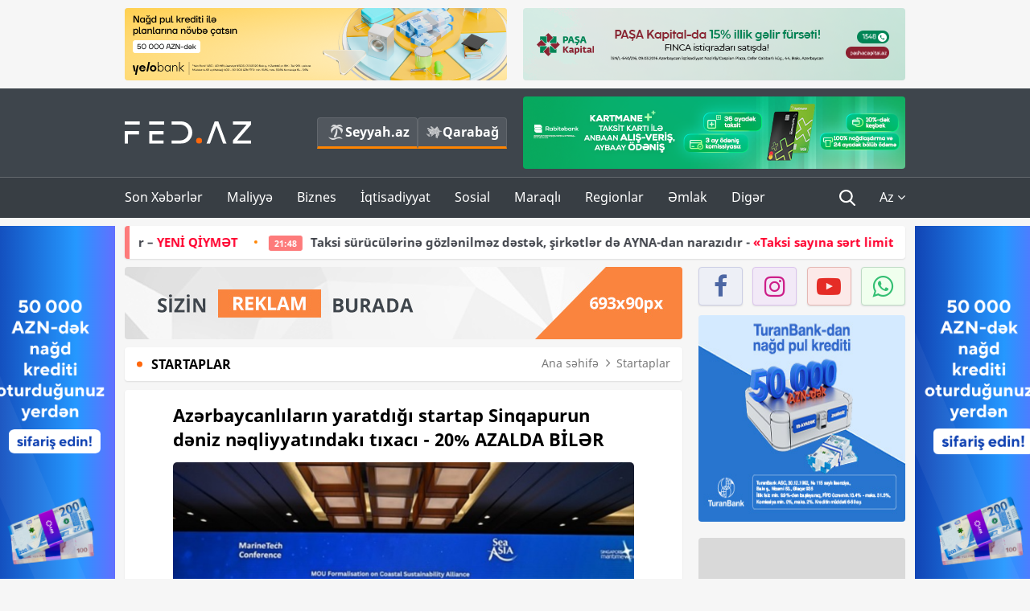

--- FILE ---
content_type: text/html; charset=UTF-8
request_url: https://fed.az/az/startaplar/azerbaycanlilarin-yaratdigi-startap-sinqapurun-deniz-neqliyyatindaki-tixaci-20-azalda-biler-162839
body_size: 16945
content:
<!DOCTYPE html>
<html lang="az-AZ">
<head>
    <base href="https://fed.az/" />
<meta charset="UTF-8">
<meta http-equiv="X-UA-Compatible" content="IE=edge">
<meta name="viewport" content="width=device-width, initial-scale=1">

<title>Azərbaycanlıların yaratdığı startap Sinqapurun dəniz nəqliyyatındakı tıxacı - 20% AZALDA BİLƏR - FED.az</title>
<link rel="shortcut icon" type="image/x-icon" href="https://fed.az/favicon/favicon-16x16.png">
<meta name="yandex-verification" content="c70cde575f689557" />
<meta name="msvalidate.01" content="837341677533DDB1320026F593948501" />
<meta name="author" content="FED.az">
<meta name="description" content="Fed.az (Finance, Economics, Development)"/>
<meta name="abstract" content="Azərbaycanlıların yaratdığı startap Sinqapurun dəniz nəqliyyatındakı tıxacı - 20% AZALDA BİLƏR - FED.az" />
<meta name="content-language" content="az" />
<meta name="content-language" content="az-AZ" />
<meta name="copyright" content="© 2026 FED.az - Bütün hüquqlar qorunur" />
<meta name="distribution" content="local" />
<meta name="robots" content="index, follow" />
<meta name="contact" content="info@fed.az" />
<meta name="keywords" content="Əli Qara, Azərbaycanlı,  startap, Sinqapur, dəniz nəqliyyatı, tıxac, MagicPort"/>
<link rel="canonical" href="https://fed.az/az/startaplar/azerbaycanlilarin-yaratdigi-startap-sinqapurun-deniz-neqliyyatindaki-tixaci-20-azalda-biler-162839"/>
<meta property="fb:app_id" content="284574709710935" />
<meta property="og:locale" content="az_AZ" />
<meta property="og:type" content="article" />
<meta property="og:title" content="Azərbaycanlıların yaratdığı startap Sinqapurun dəniz nəqliyyatındakı tıxacı - 20% AZALDA BİLƏR - FED.az"/>
<meta property="og:description" content="Fed.az (Finance, Economics, Development)"/>
<meta property="og:url" content="https://fed.az/az/startaplar/azerbaycanlilarin-yaratdigi-startap-sinqapurun-deniz-neqliyyatindaki-tixaci-20-azalda-biler-162839"/>
<meta property="og:site_name" content="FED.az"/>
<meta property="article:tag" content="əli qara" />
<meta property="article:tag" content=" azərbaycanlı" />
<meta property="article:tag" content="  startap" />
<meta property="article:tag" content=" sinqapur" />
<meta property="article:tag" content=" dəniz nəqliyyatı" />
<meta property="article:tag" content=" tıxac" />
<meta property="article:tag" content=" magicport" />
<meta property="article:section" content="Startaplar" />
<meta property="article:published_time" content="2023-05-03T16:27:31+04:00" />
<meta property="article:modified_time" content="2023-05-03T16:30:14+04:00" />
<meta property="og:image" content="http://fed.az/upload/news/495158.jpg"/>
<meta property="og:image:secure_url" content="http://fed.az/upload/news/495158.jpg"/>
<meta property="og:image:alt" content="Azərbaycanlıların yaratdığı startap Sinqapurun dəniz nəqliyyatındakı tıxacı - 20% AZALDA BİLƏR - FED.az" />
<meta property="og:image:width" content="690"/>
<meta property="og:image:height" content="462"/>
<meta name="twitter:title" content="Azərbaycanlıların yaratdığı startap Sinqapurun dəniz nəqliyyatındakı tıxacı - 20% AZALDA BİLƏR - FED.az"/>
<meta name="twitter:description" content="Fed.az (Finance, Economics, Development)"/>
<meta name="twitter:card" content="summary_large_image" />
<meta name="twitter:image" content="http://fed.az/upload/news/495158.jpg"/>

<link rel="dns-prefetch" href="https://cdnjs.cloudflare.com/"><link rel="dns-prefetch" href="https://ajax.googleapis.com/">
<link rel="apple-touch-icon" sizes="180x180" href="https://fed.az/favicon/apple-touch-icon.png">
<link rel="icon" type="image/png" sizes="32x32" href="https://fed.az/favicon/favicon-32x32.png">
<link rel="icon" type="image/png" sizes="16x16" href="https://fed.az/favicon/favicon-16x16.png">
<link rel="manifest" href="https://fed.az/favicon/site.webmanifest">
<link rel="mask-icon" href="https://fed.az/favicon/safari-pinned-tab.svg" color="#5bbad5">

<meta name="apple-mobile-web-app-title" content="FED.az">
<meta name="application-name" content="Fed.az - iqtisadi, biznes və maliyyə xəbərləri - FED.az">
<meta name="msapplication-TileColor" content="#d50000">
<meta name="theme-color" content="#ffffff">

<meta name="csrf-param" content="_csrf-fedaz">
<meta name="csrf-token" content="HYwXLPEYl64K66SkRo2TzkNTg-Gr9rKVvuW0th-FSYkuvH5ltknm_XCY0sskytm6MmK6gMOBhtfNlYbwU8J-8Q==">

<link href="/css/bootstrap.min.css" rel="stylesheet">
<link href="https://cdnjs.cloudflare.com/ajax/libs/font-awesome/4.7.0/css/font-awesome.min.css" rel="stylesheet">
<link href="/css/fonts.css" rel="stylesheet">
<link href="/css/style.css?v=345345" rel="stylesheet">
<link href="/css/add.css?v=5607768" rel="stylesheet">
<link href="/custom/css/add-custom.css?v=5467" rel="stylesheet">
<link href="/css/main.css?v=90" rel="stylesheet"></head>
<body>
<div class="top-block container">
    <div class="row">
        <div class="col-sm-6 web">
            <div class="hire-block h90"><a href="https://bit.ly/2V7zxGY" target="_blank" rel="nofollow"><img src="upload/banners/2526974.png" alt="Banner" /></a></div>        </div>
        <div class="col-sm-6 web">
            <div class="hire-block h90"><a href="https://onboarding.pashacapital.az/?utm_source=xeber-saytlari-banner&utm_medium=finca&utm_campaign=istiqraz" target="_blank" rel="nofollow"><img src="upload/banners/3656546.png" alt="Banner" /></a></div>        </div>
    </div>
</div>
<!--
<div class="top-block mobile">
    <div class="hire-block top-hire">
        <a href="#">
            REKLAM
        </a>
    </div>
</div>
--><header>
    <nav class="navbar nav-top navbar-default">
        <div class="container">
            <div class="row d-flex">
                <div class="col-sm-6">
                    <a href="/az" class="navbar-brand">
                        <img src="img/logo.svg" class="img-responsive loqo-veb-version" alt="Fed.az">
                    </a>
                    <div class="add_Block">
                        <a href="http://seyyah.az" target="_blank" class="web">
                            <button type="button" class="btn btn-external">
                                <i class="btn-palm"></i> Seyyah.az
                            </button>
                        </a>
                        <a href="https://fed.az/az/qarabag" target="_blank" class="web">
                            <button type="button" class="btn btn-external">
                                <i class="map"></i> Qarabağ                            </button>
                        </a>
                    </div>
                    <div class="mobile right-menu">
                        <a href="/az" class="navbar-brand logo__mobile">
                            <img src="img/logo.svg" class="img-responsive" alt="Fed.az" />
                        </a>
                        <button type="button" class="search transparent" data-toggle="modal"
                                data-target=".search-modal"></button>
                        <button type="button" class="toggled transparent"></button>
                    </div>
                </div>
                <div class="col-sm-6 web">
    <div class="hire-block h90"><a href="https://www.rabitabank.com/ferdi/kart-sifarisi-kartlar" target="_blank" rel="nofollow"><img src="upload/banners/1857654.png" alt="Banner" /></a></div></div>            </div>
        </div>
    </nav>
    <nav class="navbar nav-bottom navbar-default">
        <div class="container">
            <div class="mobile-menu">
                <ul class="nav navbar-nav"><li class="mobile menu-top">
                            <button type="button" class="transparent close-menu"></button>
                        </li><li class=" "><a href="/az/son-xeberler"  >Son Xəbərlər</a></li><li class="dropdown "><a href="/az/maliyye"  >Maliyyə</a><a href="/az/maliyye" class="dropdown-toggle web" data-toggle="dropdown" role="button" aria-haspopup="true" aria-expanded="false"></a><a class="dropdown-toggle mobile-rek" data-toggle="dropdown"><span class="fa fa-caret-right"></span></a><ul class="dropdown-menu"><li class=" "><a href="/az/fintex"  >FinTex</a></li><li class=" "><a href="/az/bank"  >Bank</a></li><li class=" "><a href="/az/qeyri-bank"  >Qeyri-Bank</a></li><li class=" "><a href="/az/sigorta"  >Sığorta</a></li><li class=" "><a href="/az/birja"  >Birja</a></li><li class=" "><a href="/az/renkinqler"  >Renkinqlər</a></li><li class=" "><a href="/az/telimler"  >Təlimlər</a></li></ul></li><li class="dropdown "><a href="/az/biznes"  >Biznes</a><a href="/az/biznes" class="dropdown-toggle web" data-toggle="dropdown" role="button" aria-haspopup="true" aria-expanded="false"></a><a class="dropdown-toggle mobile-rek" data-toggle="dropdown"><span class="fa fa-caret-right"></span></a><ul class="dropdown-menu"><li class=" "><a href="/az/investisiya"  >İnvestisiya</a></li><li class=" "><a href="/az/insaat-ve-emlak"  >İnşaat və əmlak</a></li><li class=" "><a href="/az/turizm"  >Turizm</a></li><li class=" "><a href="/az/avto"  >Avto</a></li><li class=" "><a href="/az/tenderler"  >Tenderlər</a></li><li class=" "><a href="/az/biznes-teklifler"  >Biznes təkliflər</a></li><li class=" "><a href="/az/vergiler"  >Vergilər</a></li><li class=" "><a href="/az/gomruk"  >Gömrük</a></li></ul></li><li class="dropdown "><a href="/az/iqtisadiyyat"  >İqtisadiyyat</a><a href="/az/iqtisadiyyat" class="dropdown-toggle web" data-toggle="dropdown" role="button" aria-haspopup="true" aria-expanded="false"></a><a class="dropdown-toggle mobile-rek" data-toggle="dropdown"><span class="fa fa-caret-right"></span></a><ul class="dropdown-menu"><li class=" "><a href="/az/senaye"  >Sənaye</a></li><li class=" "><a href="/az/energetika"  >Energetika</a></li><li class=" "><a href="/az/aqrar"  >Aqrar</a></li><li class=" "><a href="/az/neqliyyat"  >Nəqliyyat</a></li><li class=" "><a href="/az/makro"  >Makro</a></li><li class=" "><a href="/az/dovlet"  >Dövlət</a></li><li class=" "><a href="/az/ikt"  >İKT</a></li></ul></li><li class="dropdown "><a href="/az/sosial"  >Sosial</a><a href="/az/sosial" class="dropdown-toggle web" data-toggle="dropdown" role="button" aria-haspopup="true" aria-expanded="false"></a><a class="dropdown-toggle mobile-rek" data-toggle="dropdown"><span class="fa fa-caret-right"></span></a><ul class="dropdown-menu"><li class=" "><a href="/az/hadise"  >Hadisə</a></li><li class=" "><a href="/az/tehsil-ve-elm"  >Təhsil və elm</a></li><li class=" "><a href="/az/saglamliq"  >Sağlamlıq</a></li><li class=" "><a href="/az/idman"  >İdman</a></li><li class=" "><a href="/az/ekologiya"  >Ekologiya</a></li></ul></li><li class="dropdown "><a href="/az/maraqli"  >Maraqlı</a><a href="/az/maraqli" class="dropdown-toggle web" data-toggle="dropdown" role="button" aria-haspopup="true" aria-expanded="false"></a><a class="dropdown-toggle mobile-rek" data-toggle="dropdown"><span class="fa fa-caret-right"></span></a><ul class="dropdown-menu"><li class=" "><a href="/az/lezzetli-yol-xeritesi"  >Ləzzətli yol xəritəsi</a></li><li class=" "><a href="/az/style"  >Style</a></li><li class=" "><a href="/az/status"  >Status</a></li><li class=" active"><a href="/az/startaplar"  >Startaplar</a></li><li class=" "><a href="/az/vakansiyalar"  >Vakansiyalar</a></li><li class=" "><a href="/az/mehkemeler"  >Məhkəmələr</a></li><li class=" "><a href="/az/supermarket"  >Supermarket</a></li></ul></li><li class="dropdown "><a href="/az/regionlar"  >Regionlar</a><a href="/az/regionlar" class="dropdown-toggle web" data-toggle="dropdown" role="button" aria-haspopup="true" aria-expanded="false"></a><a class="dropdown-toggle mobile-rek" data-toggle="dropdown"><span class="fa fa-caret-right"></span></a><ul class="dropdown-menu"><li class=" "><a href="/az/abseron-iqtisadi-rayonu"  >Abşeron iqtisadi rayonu</a></li><li class=" "><a href="/az/aran-iqtisadi-rayonu"  >Aran iqtisadi rayonu</a></li><li class=" "><a href="/az/dagliq-sirvan-iqtisadi-rayonu"  >Dağlıq Şirvan iqtisadi rayonu</a></li><li class=" "><a href="/az/gence-qazax-iqtisadi-rayonu"  >Gəncə-Qazax iqtisadi rayonu</a></li><li class=" "><a href="/az/quba-xacmaz-iqtisadi-rayonu"  >Quba-Xaçmaz iqtisadi rayonu</a></li><li class=" "><a href="/az/lenkeran-iqtisadi-rayonu"  >Lənkəran iqtisadi rayonu</a></li><li class=" "><a href="/az/seki-zaqatala-iqtisadi-rayonu"  >Şəki-Zaqatala iqtisadi rayonu</a></li><li class=" "><a href="/az/yuxari-qarabag-iqtisadi-rayonu"  >Yuxarı Qarabağ iqtisadi rayonu</a></li><li class=" "><a href="/az/kelbecer-lacin-iqtisadi-rayonu"  >Kəlbəcər-Laçın iqtisadi rayonu</a></li><li class=" "><a href="/az/naxcivan-iqtisadi-rayonu"  >Naxçıvan iqtisadi rayonu</a></li></ul></li><li class="dropdown "><a href="/az/xaricde-emlak"  >Əmlak</a><a href="/az/xaricde-emlak" class="dropdown-toggle web" data-toggle="dropdown" role="button" aria-haspopup="true" aria-expanded="false"></a><a class="dropdown-toggle mobile-rek" data-toggle="dropdown"><span class="fa fa-caret-right"></span></a><ul class="dropdown-menu"><li class=" "><a href="/az/menzil-ve-villalar"  >Mənzil və villalar</a></li><li class=" "><a href="/az/kommersiya-obyektleri"  >Kommersiya obyektləri</a></li><li class=" "><a href="/az/torpaq-saheleri"  >Torpaq sahələri</a></li><li class=" "><a href="/az/turizm-obyektleri"  >Turizm obyektləri</a></li></ul></li><li class="dropdown "><a href="/az/diger"  >Digər</a><a href="/az/diger" class="dropdown-toggle web" data-toggle="dropdown" role="button" aria-haspopup="true" aria-expanded="false"></a><a class="dropdown-toggle mobile-rek" data-toggle="dropdown"><span class="fa fa-caret-right"></span></a><ul class="dropdown-menu"><li class=" "><a href="/az/statistika"  >Statistika</a></li><li class=" "><a href="/az/hesabatlar"  >Hesabatlar</a></li><li class=" "><a href="/az/huquq"  >Hüquq</a></li><li class=" "><a href="/az/biznes-tarixi"  >Biznes tarixi</a></li><li class=" "><a href="/az/kitabxana"  >Kitabxana</a></li><li class=" "><a href="/az/agili-sermaye"  >Ağılı sərmayə</a></li><li class=" "><a href="/az/qarabag"  >Qarabağ</a></li><li class=" "><a href="/az/boya-istehsalcilari"  >Boya istehsalçıları</a></li><li class=" "><a href="/az/mebel-istehsalcilari"  >Mebel istehsalçıları</a></li></ul></li></ul>            </div>
            <ul class="nav navbar-nav navbar-right">
                <ul class="social-icons mobile-rek social-icon__left">
                    <!-- <li>
                        <a href="az/arxiv">
                            <button type="button" class="btn btn-external newsArchive">
                                Xəbər arxivi <i class="fa fa-newspaper-o" aria-hidden="true"></i>
                            </button>
                        </a>
                        <a href="http://seyyah.az/" target="_blank">
                            <button type="button" class="btn btn-external newsArchive">
                                Seyyah.az <i class="btn-palm"></i>
                            </button>
                        </a>
                        <a href="https://fed.az/az/qarabag" target="_blank">
                            <button type="button" class="btn btn-external">
                                Qarabağ <i class="map"></i>
                            </button>
                        </a>
                    </li> -->
                    <li>
                        <a href="https://www.facebook.com/share/1FL4MfxJr6/" target="_blank" rel="nofollow" class="social-icon__block fb">
                            <i class="fa fa-facebook"></i>
                        </a> 
                    </li>
                    <li>
                        <a href="https://www.instagram.com/fed.az/" target="_blank" rel="nofollow" class="social-icon__block ig">
                            <i class="fa fa-instagram"></i>
                        </a> 
                    </li>
                    <li>
                        <a href="https://www.youtube.com/@fedazbusiness-financeporta5552" target="_blank" rel="nofollow" class="social-icon__block yt">
                            <i class="fa fa-youtube"></i>
                        </a> 
                    </li>
                    <li>
                        <a href="https://wa.me/+994702410010" target="_blank" rel="nofollow" class="social-icon__block wp">
                            <i class="fa fa-whatsapp"></i>
                        </a> 
                    </li>
                </ul>
                <li class="web">
                    <button type="button" class="search transparent" data-toggle="modal" data-target=".search-modal"></button>
                </li>
                <li class="dropdown lang">
                    <a href="javascript:void(0)" class="dropdown-toggle" data-toggle="dropdown" role="button" aria-haspopup="true" aria-expanded="true">Az <i class="fa fa-angle-down"></i></a>
                    <ul class="dropdown-menu">
                        <li><a href="javascript:void(0)" class="multilanguage-set " hreflang="az" data-language="1">Az</a></li><li><a href="javascript:void(0)" class="multilanguage-set " hreflang="ru" data-language="2">Ru</a></li>                    </ul>
                </li>
            </ul>
        </div>
    </nav>
</header>
<section class="content category">
    <div class="container banner_rel">

        <div class="row hidden__web">
    <div class="col-md-12 col-sm-12">
        <div class="marquee-news-wrap news-sticky-box">
            <div class="marquee-news">
                <a href="az/birja/qizilin-qiymeti-uzuasagi-getdi-suretle-ucuzlasir-yeni̇-qi̇ymet-250741"><span class="marquee-news_time">00:26</span>Qızılın qiyməti üzüaşağı getdi, sürətlə ucuzlaşır – <span class="style-red">YENİ QİYMƏT </span> </a><a href="az/neqliyyat/taksi-suruculerine-gozlenilmez-destek-sirketler-de-ayna-dan-narazidir-taksi-sayina-sert-limit-qoymaq-cetinlikler-yaradir-250730"><span class="marquee-news_time">21:48</span>Taksi sürücülərinə gözlənilməz dəstək, şirkətlər də AYNA-dan narazıdır - <span class="style-red">«Taksi sayına sərt limit qoymaq çətinliklər yaradır»</span> </a><a href="az/dovlet/30-ildir-vezifede-olan-icra-bascisi-isden-azad-edildi-serencam-maraqli-detallar-250729"><span class="marquee-news_time">21:04</span>30 ildir vəzifədə olan icra başçısı işdən azad edildi – <span class="style-red">SƏRƏNCAM - MARAQLI DETALLAR</span> <i class="fa fa-volume-up" aria-hidden="true"></i></a><a href="az/iqtisadiyyat/bas-nazir-eli-esedov-is-adamlarinin-problemleri-uzre-i̇clas-keci̇rdi̇-fotolar-250728"><span class="marquee-news_time">19:06</span>Baş nazir Əli Əsədov iş adamlarının problemləri üzrə -<span class="style-red"> İCLAS KEÇİRDİ - FOTOLAR</span> <i class="fa fa-volume-up" aria-hidden="true"></i></a><a href="az/bank/rabitebank-ile-rahat-i̇nvesti̇si̇ya-i̇mkani-250715"><span class="marquee-news_time">16:51</span>Rabitəbank ilə - <span class="style-red">RAHAT İNVESTİSİYA İMKANI</span> </a><a href="az/biznes/her-yerde-reklamlar-danisir-amma-musteri̇ler-esi̇tmi̇r-250716"><span class="marquee-news_time">16:45</span>Hər yerdə reklamlar danışır, amma - <span class="style-red">MÜŞTƏRİLƏR EŞİTMİR</span> </a><a href="az/dovlet/semkirde-oten-ilin-yekunlarina-hesr-olunmus-genis-hesabat-tedbiri-kecirlib-fotolar-250672"><span class="marquee-news_time">11:56</span>Şəmkirdə ötən ilin yekunlarına həsr olunmuş geniş hesabat tədbiri keçirilib - <span class="style-red">FOTOLAR</span> </a><a href="az/maliyye/milli-valyutada-qorunan-emanetler-uzre-illik-faiz-derecesinin-yuxari-heddinin-yeni-metodologiya-esasinda-mueyyen-edilib-250659"><span class="marquee-news_time">11:10</span>Əmanətlərin sığortalanması faizi yeni metodologiya ilə - <span class="style-red">TƏSDİQ EDİLƏCƏK</span> </a><a href="az/bank/yelo-bank-in-desteyi-ile-mastercard-in-quotcustomer-tech-conference-2026quot-tedbiri-kecirilib-250649"><span class="marquee-news_time">09:50</span>Yelo Bank-ın dəstəyi ilə Mastercard-ın "Customer Tech Conference 2026"  -<span class="style-red"> TƏDBİRİ KEÇİRİLİB</span> </a><a href="az/dovlet/azerbaycan-erazisi-i̇rana-qarsi-istifade-edilmeyecek-resmi̇-250644"><span class="marquee-news_time">09:30</span>Azərbaycan ərazisi İrana qarşı istifadə edilməyəcək - <span class="style-red">RƏSMİ</span> </a>            </div>
        </div>				
    </div>
</div>

        <div class="row hidden__mobile">
    <div class="col-md-12 col-sm-12">
        <div class="marquee-news-wrap ">
            <div class="marquee-news">
                <a href="az/birja/qizilin-qiymeti-uzuasagi-getdi-suretle-ucuzlasir-yeni̇-qi̇ymet-250741"><span class="marquee-news_time">00:26</span>Qızılın qiyməti üzüaşağı getdi, sürətlə ucuzlaşır – <span class="style-red">YENİ QİYMƏT </span> </a><a href="az/neqliyyat/taksi-suruculerine-gozlenilmez-destek-sirketler-de-ayna-dan-narazidir-taksi-sayina-sert-limit-qoymaq-cetinlikler-yaradir-250730"><span class="marquee-news_time">21:48</span>Taksi sürücülərinə gözlənilməz dəstək, şirkətlər də AYNA-dan narazıdır - <span class="style-red">«Taksi sayına sərt limit qoymaq çətinliklər yaradır»</span> </a><a href="az/dovlet/30-ildir-vezifede-olan-icra-bascisi-isden-azad-edildi-serencam-maraqli-detallar-250729"><span class="marquee-news_time">21:04</span>30 ildir vəzifədə olan icra başçısı işdən azad edildi – <span class="style-red">SƏRƏNCAM - MARAQLI DETALLAR</span> <i class="fa fa-volume-up" aria-hidden="true"></i></a><a href="az/iqtisadiyyat/bas-nazir-eli-esedov-is-adamlarinin-problemleri-uzre-i̇clas-keci̇rdi̇-fotolar-250728"><span class="marquee-news_time">19:06</span>Baş nazir Əli Əsədov iş adamlarının problemləri üzrə -<span class="style-red"> İCLAS KEÇİRDİ - FOTOLAR</span> <i class="fa fa-volume-up" aria-hidden="true"></i></a><a href="az/bank/rabitebank-ile-rahat-i̇nvesti̇si̇ya-i̇mkani-250715"><span class="marquee-news_time">16:51</span>Rabitəbank ilə - <span class="style-red">RAHAT İNVESTİSİYA İMKANI</span> </a><a href="az/biznes/her-yerde-reklamlar-danisir-amma-musteri̇ler-esi̇tmi̇r-250716"><span class="marquee-news_time">16:45</span>Hər yerdə reklamlar danışır, amma - <span class="style-red">MÜŞTƏRİLƏR EŞİTMİR</span> </a><a href="az/dovlet/semkirde-oten-ilin-yekunlarina-hesr-olunmus-genis-hesabat-tedbiri-kecirlib-fotolar-250672"><span class="marquee-news_time">11:56</span>Şəmkirdə ötən ilin yekunlarına həsr olunmuş geniş hesabat tədbiri keçirilib - <span class="style-red">FOTOLAR</span> </a><a href="az/maliyye/milli-valyutada-qorunan-emanetler-uzre-illik-faiz-derecesinin-yuxari-heddinin-yeni-metodologiya-esasinda-mueyyen-edilib-250659"><span class="marquee-news_time">11:10</span>Əmanətlərin sığortalanması faizi yeni metodologiya ilə - <span class="style-red">TƏSDİQ EDİLƏCƏK</span> </a><a href="az/bank/yelo-bank-in-desteyi-ile-mastercard-in-quotcustomer-tech-conference-2026quot-tedbiri-kecirilib-250649"><span class="marquee-news_time">09:50</span>Yelo Bank-ın dəstəyi ilə Mastercard-ın "Customer Tech Conference 2026"  -<span class="style-red"> TƏDBİRİ KEÇİRİLİB</span> </a><a href="az/dovlet/azerbaycan-erazisi-i̇rana-qarsi-istifade-edilmeyecek-resmi̇-250644"><span class="marquee-news_time">09:30</span>Azərbaycan ərazisi İrana qarşı istifadə edilməyəcək - <span class="style-red">RƏSMİ</span> </a>            </div>
        </div>				
    </div>
</div>

        <style>
    .advaid-cls {min-width: 160px; max-height: 600px; };
</style>
<div>
    <div class="aside_banner_left">
        <div class="b-l"><iframe src="https://fed.az/banners/abb/2/160x600/index.html" scrolling="no" width="100%" height="600" loading="lazy"></iframe></div>    </div>
    <div class="aside_banner_right">
        <div class="b-r"><iframe src="https://fed.az/banners/abb/2/160x600/index.html" scrolling="no" width="100%" height="600" loading="lazy"></iframe></div>    </div>
</div>
        <div class="row relative">
            <div class="col-sm-9 left-side">
                <div class="hire-block web-rek">
            <a href="https://fed.az/az/elaqe" target="_blank" rel="nofollow">
                <img src="banners/_default/693x90.jpg" alt="Banner" />
            </a>
        </div><div class="mobile-rek"><div class="bg-gray"><div class="hire-block"><a href="https://ziraatbank.az/az/bankkart-prestij-credit?utm_source=xebersayti&utm_medium=fed.az&utm_campaign=BankkartPrestij" target="_blank" rel="nofollow"><img src="upload/banners/4031119.png" alt="Banner" /></a></div></div></div>                <div class="block head inner-news-breadcrumbs-box">
                    <h4>Startaplar</h4>
<ol class="breadcrumb web">
    <li><a href="/">Ana səhifə</a></li>
    <li><a href="az/startaplar"><i class="fa fa-angle-right" aria-hidden="true"></i>Startaplar</a></li></ol>
<ol class="breadcrumb mobile">
    <li class="active"><i class="fa fa-home"></i>Startaplar</li>
</ol>                </div>
                <div class="block all-inner">
                                        <article class="news-inner" itemscope="" itemtype="https://schema.org/NewsArticle">
                        <meta itemprop="isPartOf" content="news" />
<meta itemprop="articleSection" content="Startaplar" />
<meta itemprop="dateCreated" content="2023-05-03T16:27:31+04:00" /><meta itemprop="datePublished" content="2023-05-03T16:27:31+04:00" /><meta itemprop="dateModified" content="2023-05-03T16:30:14+04:00" /><meta itemprop="url" content="https://fed.az/az/startaplar/azerbaycanlilarin-yaratdigi-startap-sinqapurun-deniz-neqliyyatindaki-tixaci-20-azalda-biler-162839" />
<meta itemprop="mainEntityOfPage" content="https://fed.az/az/startaplar/azerbaycanlilarin-yaratdigi-startap-sinqapurun-deniz-neqliyyatindaki-tixaci-20-azalda-biler-162839" />
<meta itemprop="author" content="FED.az" />
<meta itemprop="headline" content="Azərbaycanlıların yaratdığı startap Sinqapurun dəniz nəqliyyatındakı tıxacı - 20% AZALDA BİLƏR" />
<meta itemprop="keywords" content="Əli Qara, Azərbaycanlı,  startap, Sinqapur, dəniz nəqliyyatı, tıxac, MagicPort" />
<meta itemprop="image" content="http://fed.az/upload/news/495158.jpg" />
<meta itemprop="thumbnailUrl" content="http://fed.az/upload/news/small/495158.jpg" />
<div class="add_data" itemscope itemprop="publisher" itemtype="https://schema.org/Organization">
    <div itemprop="logo" itemscope itemtype="https://schema.org/ImageObject">
        <meta itemprop="url" content="https://fed.az/img/fed.az.png">
        <meta itemprop="name" content="FED.az">
    </div>
    <meta itemprop="name" content="FED.az">
</div>
                        <h3 class="news-head">Azərbaycanlıların yaratdığı startap Sinqapurun dəniz nəqliyyatındakı tıxacı - 20% AZALDA BİLƏR</h3>
                        <div class="news-image block-news in_news_block">
                            <img src="upload/news/495158.jpg" class="img-responsive" alt="Azərbaycanlıların yaratdığı startap Sinqapurun dəniz nəqliyyatındakı tıxacı - 20% AZALDA BİLƏR | FED.az">
                            <!--
                            <div class="overlay">
                            </div>
                            -->
                            <!--
                            <div class="news-detail">
                                <span class="time"><i class="fa fa-clock-o"></i>16:25</span>
                                <span class="time date"><i class="fa fa-calendar"></i>3 May 2023</span>
                            </div>
                            -->
                        </div>
                        <div class="news-detail">
                            <span class="time"><i class="fa fa-clock-o"></i>16:25</span>
                            <span class="time date"><i class="fa fa-calendar"></i>3 May 2023</span>
                        </div>

                                                                            
                        <div class="news-text" itemprop="articleBody"><p><span style="text-indent:18px">Azərbaycanlıların yaratdığı dəniz texnologiyaları startapı &ldquo;MagicPort&rdquo; (www.magicport.ai) Sinqapurda ekoloji layihənin əsas tərəfdaşlarından biri se&ccedil;ilib.</span></p>

<p><strong><a href="https://fed.az/az/biznes-tarixi/pasa-bankda-isleyib-gul-kimi-qazanirdi-isden-cixib-10-manata-sirket-qurdu-bazar-deyeri-3-milyon-dollardir-155215?fbclid=IwAR0zqjSMhzRtaWD2BKJBMf4iBws0CLypQxyOd_2-VpV7Xu22QznnxD-6_lY">Bankda işləyib, &laquo;g&uuml;l kimi qazanır&raquo;dı, işdən &ccedil;ıxıb 10 manata şirkət qurdu &ndash; BAZAR DƏYƏRİ 3 MİLYON DOLLARDIR</a></strong></p>

<p><span style="text-indent:18px"><a href="https://fed.az/az">FED.az</a> xəbər verir ki, bu barədə məlumatı&nbsp;startapın yaradıcısı və Baş İcra&ccedil;ı Direktoru (CEO) Əli Qara təsdiq edib.</span></p>

<p><span style="text-indent:18px">Onun s&ouml;zlərinə g&ouml;rə, Sinqapurda yaradılan dənizkənarı ekosistemin dayanıqlılığını artırmaq &uuml;&ccedil;&uuml;n qurulmuş təşəbb&uuml;sə &ldquo;MagicPort&rdquo;la yanaşı 11 aparıcı gəmi&ccedil;ilik və texnologiya şirkəti də qoşulub. Bununla bağlı bir ne&ccedil;ə g&uuml;n bundan əvvəl Sinqapur Dəniz Həftəsi &ccedil;ər&ccedil;ivəsində rəsmi tədbir ke&ccedil;irilib. Tədbirə Sinqapurun maliyyə və nəqliyyat naziri &Ccedil;i Honq Tat da qatılıb.</span></p>

<p><span style="text-indent:18px">Təşəbb&uuml;s, gəmilərin elektrikləşdirməsi və loqistika əməliyyatlarının optimallaşdırılması vasitəsilə dekarbonizasiyanı s&uuml;rətləndirməyi hədəfləyir; bu məqsədlə oxşar d&uuml;ş&uuml;ncəli sənaye oyun&ccedil;ularını birləşdirir, Sinqapur sahili boyunca Malakka Boğazından ke&ccedil;ən &ccedil;ox sayda b&ouml;y&uuml;k gəmilərə xidmət edən ki&ccedil;ik gəmilər, qayıqlar və əlaqəli infrastrukturun elektrikləşdirilməsini hədəfləyir. Bu təşəbb&uuml;s &ccedil;ər&ccedil;ivəsində sifariş verilən sıfır emissiyalı elektrik gəmiləri d&uuml;nya miqyasında indiyə qədər sifariş edilən ilk və ən b&ouml;y&uuml;k elektrik gəmilərindən olacaq.</span></p>

<p><span style="text-indent:18px">&ldquo;MagicPort&rdquo; digər iştirak&ccedil;ılarla birlikdə &ccedil;alışaraq m&uuml;xtəlif loqistika oyun&ccedil;ularını birləşdirən, planlaşdırma və cədvəlləşdirmə həlləri ilə əməliyyat optimallaşdırmasına imkan yaradan rəqəmsal əməkdaşlıq platforması qurur. Bu c&uuml;r rəqəmsal platforma sayəsində əldə olunan optimallaşdırma daha b&ouml;y&uuml;k elektrik gəmilərinin iqtisadi səmərəli istifadəsinə imkan verəcək. Bu c&uuml;r rəqəmsal həllər Sinqapur sularındakı dəniz nəqliyyatındakı tıxacı 20% azalda bilər.</span></p>

<p><span style="text-indent:18px">&ldquo;Liman ekosistemində b&uuml;t&uuml;n iştirak&ccedil;ılar &uuml;&ccedil;&uuml;n g&ouml;r&uuml;nurl&uuml;y&uuml; artıran və əməliyyatları təkmilləşdirməyi hədəfləyən bir əməkdaşlıq platformu yaradırıq. Sinqapurda sahil ekosistemini elektronlaşdırmaq və karbonsuz hala gətirmək &uuml;&ccedil;&uuml;n bu b&ouml;y&uuml;k təşəbb&uuml;sdə eyni fikirli b&ouml;y&uuml;k oyun&ccedil;ularla tərəfdaşlıqdan həyəcan duyuruq. &Uuml;mid edirik ki, bunu gələcəkdə n&uuml;munəvi bir layihə kimi, &ouml;z &ouml;lkəmiz Azərbaycanda və T&uuml;rkiyədə, x&uuml;susilə də &ccedil;ox gəminin ke&ccedil;diyi Istanbul Boğazında da təkrarlaya bilərik&rdquo;, - deyə Ə.Qara qeyd edib. (Report)</span></p>
</div>
                                                    
                            <div class="galleria"><a href="upload/news/495158.jpg"><img src="upload/news/small/495158.jpg" class="img-responsive" data-description="gallery" alt="Azərbaycanlıların yaratdığı startap Sinqapurun dəniz nəqliyyatındakı tıxacı - 20% AZALDA BİLƏR | FED.az"></a><a href="upload/news/1082187.jpg"><img src="upload/news/small/1082187.jpg" class="img-responsive" data-description="gallery" alt="Azərbaycanlıların yaratdığı startap Sinqapurun dəniz nəqliyyatındakı tıxacı - 20% AZALDA BİLƏR | FED.az"></a></div>                        
                    </article>
                    <div class="hire-block web-rek">
            <a href="https://fed.az/az/elaqe" target="_blank" rel="nofollow">
                <img src="banners/_default/693x90.jpg" alt="Banner" />
            </a>
        </div><div class="mobile-rek"><div class="bg-gray"><div class="hire-block">            <!-- fed.az_300x250/300x250 -->
            <script async src="//code.ainsyndication.com/v2/js/slot.js?30082023"></script>
            <ins class="ainsyndication" style="display:block; width: 300px; height: 250px;" data-ad-slot="10898"></ins>
            <!-- fed.az_300x250/300x250 --></div></div></div><div class="mobile-rek"><div class="bg-gray"><div class="hire-block"><a href="https://ziraatbank.az/az/bankkart-prestij-credit?utm_source=xebersayti&utm_medium=fed.az&utm_campaign=BankkartPrestij" target="_blank" rel="nofollow"><img src="upload/banners/1072754.png" alt="Banner" /></a></div></div></div>                    <div class="text-center"><ul class="hashtag"><li><a href="az/axtar?key=əli qara">Əli Qara</a></li><li><a href="az/axtar?key= azərbaycanlı"> Azərbaycanlı</a></li><li><a href="az/axtar?key=  startap">  startap</a></li><li><a href="az/axtar?key= sinqapur"> Sinqapur</a></li><li><a href="az/axtar?key= dəniz nəqliyyatı"> dəniz nəqliyyatı</a></li><li><a href="az/axtar?key= tıxac"> tıxac</a></li><li><a href="az/axtar?key= magicport"> MagicPort</a></li></ul></div>                    <div class="share">
                        <span class="share-but"><i class="fa fa-share-alt"></i>Paylaş</span>
                        <div class="social">
                            <ul>
                                <li><a href="https://www.facebook.com/share.php?u=https://fed.az/az/startaplar/azerbaycanlilarin-yaratdigi-startap-sinqapurun-deniz-neqliyyatindaki-tixaci-20-azalda-biler-162839" onclick="javascript:window.open(this.href,'', 'menubar=no,toolbar=no,resizable=yes,scrollbars=yes,height=600,width=600');return false;"><i class="fa fa-facebook"></i></a></li>
                                <li><a href="whatsapp://send?text=https://fed.az/az/startaplar/azerbaycanlilarin-yaratdigi-startap-sinqapurun-deniz-neqliyyatindaki-tixaci-20-azalda-biler-162839" data-action="share/whatsapp/share" class="whatsapp whatsapp_button_color"><i class="fa fa-whatsapp"></i></a></li>
                                <li><a href="/cdn-cgi/l/email-protection#[base64]" class="gmail"><i class="fa fa-envelope-o"></i></a></li>
                            </ul>
                        </div>
                    </div>
                </div>
                <div class="block head">
                    <h4>Digər xəbərlər</h4>
                </div>
                <div class="row">
                    <div class="col-xs-12">
                        <div class="row news-list">
                            <div class="col-md-4 col-sm-4 col-xs-12">
    <div class="news">
        <a href="az/startaplar/evde-yemek-bisirmekle-ayda-5-min-manat-qazanc-5-olkeye-yayilan-startap-musahi̇be-249782" target="_blank">
            <div class="block-news">
                                <div class="overlay">
                    <img src="upload/news/small/4357175.jpg" alt="Evdə yemək bişirməklə ayda 5 min manat qazanc – 5 ÖLKƏYƏ YAYILAN STARTAP - MÜSAHİBƏ" class="img-responsive">
                </div>
                <div class="news-detail">
                    <span class="category-name"><i class="fa fa-th-large"></i>Startaplar</span>
                    <span class="time date"><i class="fa fa-calendar"></i>19 Yan 2026</span>
                </div>
            </div>
            <div class="heading">
                <h5>
                    Evdə yemək bişirməklə ayda 5 min manat qazanc – <span class="style-red">5 ÖLKƏYƏ YAYILAN STARTAP - MÜSAHİBƏ</span>                 </h5>
            </div>
        </a>
    </div>
</div>
<div class="col-md-4 col-sm-4 col-xs-12">
    <div class="news">
        <a href="az/startaplar/daha-9-kob-subyektine-startap-sehadetnamesi-verilib-249445" target="_blank">
            <div class="block-news">
                                <div class="overlay">
                    <img src="upload/news/small/3226142.jpg" alt="Daha 9 KOB subyektinə “Startap” şəhadətnaməsi verilib" class="img-responsive">
                </div>
                <div class="news-detail">
                    <span class="category-name"><i class="fa fa-th-large"></i>Startaplar</span>
                    <span class="time date"><i class="fa fa-calendar"></i>13 Yan 2026</span>
                </div>
            </div>
            <div class="heading">
                <h5>
                    Daha 9 KOB subyektinə “Startap” şəhadətnaməsi verilib                </h5>
            </div>
        </a>
    </div>
</div>
<div class="col-md-4 col-sm-4 col-xs-12">
    <div class="news">
        <a href="az/startaplar/azerbaycanda-daha-18-kob-subyekti-quotstartapquot-sehadetnamesi-alib-247446" target="_blank">
            <div class="block-news">
                                <div class="overlay">
                    <img src="upload/news/small/4724337.png" alt="Azərbaycanda daha 18 KOB subyekti &quot;Startap&quot; şəhadətnaməsi alıb" class="img-responsive">
                </div>
                <div class="news-detail">
                    <span class="category-name"><i class="fa fa-th-large"></i>Startaplar</span>
                    <span class="time date"><i class="fa fa-calendar"></i>15 Dek 2025</span>
                </div>
            </div>
            <div class="heading">
                <h5>
                    Azərbaycanda daha 18 KOB subyekti "Startap" şəhadətnaməsi alıb                </h5>
            </div>
        </a>
    </div>
</div>
<div style="clear:both"></div><div class="col-md-4 col-sm-4 col-xs-12">
    <div class="news">
        <a href="az/startaplar/yemek-dasimaqla-milyard-qazandilar-getir-startapi-ubere-satildi-245847" target="_blank">
            <div class="block-news">
                                <div class="overlay">
                    <img src="upload/news/small/2479104.jpg" alt="Yemək daşımaqla milyard qazandılar - «Gətir» startapı «Uber»ə satıldı" class="img-responsive">
                </div>
                <div class="news-detail">
                    <span class="category-name"><i class="fa fa-th-large"></i>Startaplar</span>
                    <span class="time date"><i class="fa fa-calendar"></i>24 Noy 2025</span>
                </div>
            </div>
            <div class="heading">
                <h5>
                    Yemək daşımaqla milyard qazandılar - <span class="style-red">«Gətir» startapı «Uber»ə satıldı</span>                 </h5>
            </div>
        </a>
    </div>
</div>
<div class="col-md-4 col-sm-4 col-xs-12">
    <div class="news">
        <a href="az/startaplar/ebrd-azerbaycan-startaplari-50-min-avroya-qeder-destek-ala-biler-244555" target="_blank">
            <div class="block-news">
                                <div class="overlay">
                    <img src="upload/news/small/971956.jpeg" alt="EBRD: Azərbaycan startapları 50 min avroya qədər dəstək ala bilər" class="img-responsive">
                </div>
                <div class="news-detail">
                    <span class="category-name"><i class="fa fa-th-large"></i>Startaplar</span>
                    <span class="time date"><i class="fa fa-calendar"></i>5 Noy 2025</span>
                </div>
            </div>
            <div class="heading">
                <h5>
                    EBRD: Azərbaycan startapları 50 min avroya qədər dəstək ala bilər                </h5>
            </div>
        </a>
    </div>
</div>
<div class="col-md-4 col-sm-4 col-xs-12">
    <div class="news">
        <a href="az/startaplar/socar-quothazir-mehsulu-olan-startaplarla-emekdasliga-acigiqquot-244275" target="_blank">
            <div class="block-news">
                                <div class="overlay">
                    <img src="upload/news/small/4031046.jpeg" alt="SOCAR: &quot;Hazır məhsulu olan startaplarla əməkdaşlığa açığıq&quot;" class="img-responsive">
                </div>
                <div class="news-detail">
                    <span class="category-name"><i class="fa fa-th-large"></i>Startaplar</span>
                    <span class="time date"><i class="fa fa-calendar"></i>1 Noy 2025</span>
                </div>
            </div>
            <div class="heading">
                <h5>
                    SOCAR: "Hazır məhsulu olan startaplarla əməkdaşlığa açığıq"                </h5>
            </div>
        </a>
    </div>
</div>
<div style="clear:both"></div><div class="col-md-4 col-sm-4 col-xs-12">
    <div class="news">
        <a href="az/startaplar/babek-i̇smayilin-qurdugu-onedome-startapi-10-milyon-dollar-investisiya-alib-243202" target="_blank">
            <div class="block-news">
                                <div class="overlay">
                    <img src="upload/news/small/3052643.png" alt="Babək İsmayılın qurduğu Onedome startapı 10 milyon dollar investisiya alıb" class="img-responsive">
                </div>
                <div class="news-detail">
                    <span class="category-name"><i class="fa fa-th-large"></i>Startaplar</span>
                    <span class="time date"><i class="fa fa-calendar"></i>20 Okt 2025</span>
                </div>
            </div>
            <div class="heading">
                <h5>
                    Babək İsmayılın qurduğu Onedome startapı 10 milyon dollar investisiya alıb                </h5>
            </div>
        </a>
    </div>
</div>
<div class="col-md-4 col-sm-4 col-xs-12">
    <div class="news">
        <a href="az/startaplar/aslan-sultanov-quotwhite-hill-capitalquot-azerbaycanda-iki-kateqoriya-startapi-maliyyelesdirecek-241490" target="_blank">
            <div class="block-news">
                                <div class="overlay">
                    <img src="upload/news/small/2156497.jpg" alt="Aslan Sultanov: &quot;White Hill Capital&quot; Azərbaycanda iki kateqoriya startapı maliyyələşdirəcək" class="img-responsive">
                </div>
                <div class="news-detail">
                    <span class="category-name"><i class="fa fa-th-large"></i>Startaplar</span>
                    <span class="time date"><i class="fa fa-calendar"></i>29 Sen 2025</span>
                </div>
            </div>
            <div class="heading">
                <h5>
                    Aslan Sultanov: "White Hill Capital" Azərbaycanda iki kateqoriya startapı maliyyələşdirəcək                </h5>
            </div>
        </a>
    </div>
</div>
<div class="col-md-4 col-sm-4 col-xs-12">
    <div class="news">
        <a href="az/startaplar/quot40-milyon-dollarliq-kapital-celb-etmis-tacikistanli-bir-startapa-yatirim-etmisikquot-239796" target="_blank">
            <div class="block-news">
                                <div class="overlay">
                    <img src="upload/news/small/4216281.jpg" alt="&quot;40 milyon dollarlıq kapital cəlb etmiş tacikistanlı bir startapa yatırım etmişik&quot;" class="img-responsive">
                </div>
                <div class="news-detail">
                    <span class="category-name"><i class="fa fa-th-large"></i>Startaplar</span>
                    <span class="time date"><i class="fa fa-calendar"></i>8 Sen 2025</span>
                </div>
            </div>
            <div class="heading">
                <h5>
                    "40 milyon dollarlıq kapital cəlb etmiş tacikistanlı bir startapa yatırım etmişik"                </h5>
            </div>
        </a>
    </div>
</div>
<div style="clear:both"></div><div class="col-md-4 col-sm-4 col-xs-12">
    <div class="news">
        <a href="az/startaplar/kobi̇a-startaplara-yatirilan-1-dollar-5-000-dollar-gelir-getire-biler-239447" target="_blank">
            <div class="block-news">
                                <div class="overlay">
                    <img src="upload/news/small/4740308.jpg" alt="KOBİA: Startaplara yatırılan 1 dollar 5 000 dollar gəlir gətirə bilər" class="img-responsive">
                </div>
                <div class="news-detail">
                    <span class="category-name"><i class="fa fa-th-large"></i>Startaplar</span>
                    <span class="time date"><i class="fa fa-calendar"></i>3 Sen 2025</span>
                </div>
            </div>
            <div class="heading">
                <h5>
                    KOBİA: Startaplara yatırılan 1 dollar 5 000 dollar gəlir gətirə bilər                </h5>
            </div>
        </a>
    </div>
</div>
<div class="col-md-4 col-sm-4 col-xs-12">
    <div class="news">
        <a href="az/startaplar/azerbaycan-startaplarinin-fealiyyet-istiqametleri-aciqlanib-239437" target="_blank">
            <div class="block-news">
                                <div class="overlay">
                    <img src="upload/news/small/2187737.jpeg" alt="Azərbaycan startaplarının fəaliyyət istiqamətləri açıqlanıb" class="img-responsive">
                </div>
                <div class="news-detail">
                    <span class="category-name"><i class="fa fa-th-large"></i>Startaplar</span>
                    <span class="time date"><i class="fa fa-calendar"></i>3 Sen 2025</span>
                </div>
            </div>
            <div class="heading">
                <h5>
                    Azərbaycan startaplarının fəaliyyət istiqamətləri açıqlanıb                </h5>
            </div>
        </a>
    </div>
</div>
<div class="col-md-4 col-sm-4 col-xs-12">
    <div class="news">
        <a href="az/startaplar/azerbaycanda-30-dan-cox-startap-vencur-fondlari-vasitesi-ile-investisiya-elde-edib-238381" target="_blank">
            <div class="block-news">
                                <div class="overlay">
                    <img src="upload/news/small/3925183.jpg" alt="Azərbaycanda 30-dan çox startap vençur fondları vasitəsi ilə investisiya əldə edib" class="img-responsive">
                </div>
                <div class="news-detail">
                    <span class="category-name"><i class="fa fa-th-large"></i>Startaplar</span>
                    <span class="time date"><i class="fa fa-calendar"></i>20 Avq 2025</span>
                </div>
            </div>
            <div class="heading">
                <h5>
                    Azərbaycanda 30-dan çox startap vençur fondları vasitəsi ilə investisiya əldə edib                </h5>
            </div>
        </a>
    </div>
</div>
<div style="clear:both"></div>                        </div>
                    </div>
                </div>
            </div>
            <div class="col-md-3 col-sm-12 col-xs-12 right-side right-block">
                
<div>
    <ul class="social-links">
        <li><a href="https://www.facebook.com/share/1FL4MfxJr6/" target="_blank" rel="nofollow" class="fb"><i class="fa fa-facebook"></i></a></li>
        <li><a href="https://www.instagram.com/fed.az/" target="_blank" rel="nofollow" class="instagram"><i class="fa fa-instagram"></i></a></li>
        <li><a href="https://www.youtube.com/@fedazbusiness-financeporta5552" target="_blank" rel="nofollow" class="youtube-play"><i class="fa fa-youtube-play"></i></a></li>
        <li><a href="https://wa.me/+994702410010" target="_blank" rel="nofollow" class="whatsapp"><i class="fa fa-whatsapp"></i></a></li>
    </ul>
</div>

<div class="hire-block web mt0"><a href="https://tnb.az/fed-ik" target="_blank" rel="nofollow"><img src="upload/banners/3701806.jpg" alt="Banner" /></a></div><div class="hire-block web mt0"><iframe src="https://fed.az/banners/invest_az/257x257/index.html" scrolling="no" width="100%" height="257" loading="lazy"></iframe></div><div class="hire-block web mt0"><a href="https://ziraatbank.az/az/bankkart-prestij-credit?utm_source=xebersayti&utm_medium=fed.az&utm_campaign=BankkartPrestij" target="_blank" rel="nofollow"><img src="upload/banners/1486074.png" alt="Banner" /></a></div><div class="hire-block web mt0"><a href="https://www.xalqbank.az/az/ferdi/kampaniyalar/xalq-bank-emanet-mehsullari-uzre-serfeli-kampaniya-teqdim-edir-az?utm_source=fedd&utm_medium=banner&utm_campaign=depozit11%25" target="_blank" rel="nofollow"><img src="upload/banners/2088514.jpg" alt="Banner" /></a></div><div class="hire-block web mt0"><a href="https://www.bankrespublika.az/pages/qizil-secim-lotereyasi" target="_blank" rel="nofollow"><img src="upload/banners/1385645.jpg" alt="Banner" /></a></div><div class="hire-block web mt0"><iframe src="/banners/meqa/1/260x260/260x260.html" scrolling="no" width="100%" height="257" loading="lazy"></iframe></div><div class="hire-block web mt0"><iframe src="https://fed.az/banners/penguin/257x257/index__.html" scrolling="no" width="100%" height="257" loading="lazy"></iframe></div><div class="hire-block web mt0"><a href="https://finexkredit.az/" target="_blank" rel="nofollow"><img src="upload/banners/1699101.jpg" alt="Banner" /></a></div><div class="hire-block web mt0"><a href="https://a-group.az/az/auto-insurance/?section=personal" target="_blank" rel="nofollow"><img src="upload/banners/2253734.jpg" alt="Banner" /></a></div><div class="hire-block web mt0"><a href="https://tudors.az" target="_blank" rel="nofollow"><img src="upload/banners/375822.jpg" alt="Banner" /></a></div>
<div class="widget block  web">
	<div class="widget-header">
		<p><a href="az/son-xeberler">XƏBƏR LENTİ</a></p>
	</div>
	<div class="widget-body lent-news">
		<ul>
                                <li>
                        <a href="az/saglamliq/olumunden-sonra-donor-olmaq-isteyenlerin-sayi-aciqlandi-250784" target="_blank">
                            <h5>
                                Ölümündən sonra donor olmaq istəyənlərin sayı açıqlandı                                                            </h5>
                            <div class="news-detail">
                                <span class="time"><i class="fa fa-clock-o"></i>14:09</span>
                                <span class="time date"><i class="fa fa-calendar"></i>31 Yan 2026</span>
                            </div>
                        </a>
                    </li>
                                        <li>
                        <a href="az/ikt/google-maps-gemini-suni-intellektini-istifadeye-verdi-250783" target="_blank">
                            <h5>
                                “Google Maps” “Gemini” süni intellektini istifadəyə verdi                                                            </h5>
                            <div class="news-detail">
                                <span class="time"><i class="fa fa-clock-o"></i>13:51</span>
                                <span class="time date"><i class="fa fa-calendar"></i>31 Yan 2026</span>
                            </div>
                        </a>
                    </li>
                                        <li>
                        <a href="az/bank/rabitebank-ile-rahat-i̇nvesti̇si̇ya-i̇mkani-250782" target="_blank">
                            <h5>
                                Rabitəbank ilə - RAHAT İNVESTİSİYA İMKANI                                                            </h5>
                            <div class="news-detail">
                                <span class="time"><i class="fa fa-clock-o"></i>13:48</span>
                                <span class="time date"><i class="fa fa-calendar"></i>31 Yan 2026</span>
                            </div>
                        </a>
                    </li>
                                        <li>
                        <a href="az/vergiler/tikinti-sirketlerinin-rehberleri-ile-gorus-kecirilib-fotolar-250781" target="_blank">
                            <h5>
                                Tikinti şirkətlərinin rəhbərləri ilə görüş keçirilib - FOTOLAR                                                            </h5>
                            <div class="news-detail">
                                <span class="time"><i class="fa fa-clock-o"></i>13:38</span>
                                <span class="time date"><i class="fa fa-calendar"></i>31 Yan 2026</span>
                            </div>
                        </a>
                    </li>
                                        <li>
                        <a href="az/turizm/azerbaycanda-en-az-pul-xercleyen-turistler-hansi-olkelerdendir-si̇yahi-250780" target="_blank">
                            <h5>
                                Azərbaycanda ən az pul xərcləyən turistlər hansı ölkələrdəndir? – SİYAHI                                                            </h5>
                            <div class="news-detail">
                                <span class="time"><i class="fa fa-clock-o"></i>13:26</span>
                                <span class="time date"><i class="fa fa-calendar"></i>31 Yan 2026</span>
                            </div>
                        </a>
                    </li>
                                        <li>
                        <a href="az/turizm/azerbaycanda-en-cox-pul-xercleyen-turistler-hansi-olkelerdendir-si̇yahi-250779" target="_blank">
                            <h5>
                                Azərbaycanda ən çox pul xərcləyən turistlər hansı ölkələrdəndir? – SİYAHI                                                            </h5>
                            <div class="news-detail">
                                <span class="time"><i class="fa fa-clock-o"></i>13:25</span>
                                <span class="time date"><i class="fa fa-calendar"></i>31 Yan 2026</span>
                            </div>
                        </a>
                    </li>
                                        <li>
                        <a href="az/neqliyyat/avtobusda-guzestler-bu-sexslere-samil-edilecek-aciqlama-250778" target="_blank">
                            <h5>
                                Avtobusda güzəştlər bu şəxslərə də şamil edilə bilər - AÇIQLAMA                                                            </h5>
                            <div class="news-detail">
                                <span class="time"><i class="fa fa-clock-o"></i>13:19</span>
                                <span class="time date"><i class="fa fa-calendar"></i>31 Yan 2026</span>
                            </div>
                        </a>
                    </li>
                                        <li>
                        <a href="az/turizm/azerbaycanda-en-cox-ve-en-az-pul-xercleyen-olkelerin-turi̇stleri̇-si̇yahi-2025-250777" target="_blank">
                            <h5>
                                Azərbaycanda ən çox və ən az pul xərcləyən ölkələrin - TURİSTLƏRİ - SİYAHI (2025)                                                            </h5>
                            <div class="news-detail">
                                <span class="time"><i class="fa fa-clock-o"></i>13:10</span>
                                <span class="time date"><i class="fa fa-calendar"></i>31 Yan 2026</span>
                            </div>
                        </a>
                    </li>
                                        <li>
                        <a href="az/bank/huquqi-sexsler-banka-gelmeden-bi̇znes-hesabi-aca-bi̇lecekler-250776" target="_blank">
                            <h5>
                                Hüquqi şəxslər banka gəlmədən - BİZNES HESABI AÇA BİLƏCƏKLƏR!                                                            </h5>
                            <div class="news-detail">
                                <span class="time"><i class="fa fa-clock-o"></i>13:08</span>
                                <span class="time date"><i class="fa fa-calendar"></i>31 Yan 2026</span>
                            </div>
                        </a>
                    </li>
                                        <li>
                        <a href="az/vergiler/tesiscisi-eyni-olan-sirketlerin-bir-birine-borc-vermesi-nece-tenzimlenir-250774" target="_blank">
                            <h5>
                                Təsisçisi eyni olan şirkətlərin bir-birinə borc verməsi necə tənzimlənir?                                                            </h5>
                            <div class="news-detail">
                                <span class="time"><i class="fa fa-clock-o"></i>12:54</span>
                                <span class="time date"><i class="fa fa-calendar"></i>31 Yan 2026</span>
                            </div>
                        </a>
                    </li>
                                        <li>
                        <a href="az/turizm/turistler-azerbaycanda-en-cox-pulu-neye-xercleyirler-meblegler-250775" target="_blank">
                            <h5>
                                Turistlər Azərbaycanda ən çox pulu nəyə xərcləyirlər? – MƏBLƏĞLƏR                                                            </h5>
                            <div class="news-detail">
                                <span class="time"><i class="fa fa-clock-o"></i>12:53</span>
                                <span class="time date"><i class="fa fa-calendar"></i>31 Yan 2026</span>
                            </div>
                        </a>
                    </li>
                                        <li>
                        <a href="az/ekologiya/duman-kulek-bazar-gununun-hava-proqnozu-250773" target="_blank">
                            <h5>
                                Duman, külək - BAZAR GÜNÜNÜN HAVA PROQNOZU                                                            </h5>
                            <div class="news-detail">
                                <span class="time"><i class="fa fa-clock-o"></i>12:44</span>
                                <span class="time date"><i class="fa fa-calendar"></i>31 Yan 2026</span>
                            </div>
                        </a>
                    </li>
                                        <li>
                        <a href="az/neqliyyat/bu-avtobuslarda-gedishaqqi-50-qepik-olacaq-250772" target="_blank">
                            <h5>
                                Bu avtobuslarda gedişhaqqı 50 qəpik olacaq                                                            </h5>
                            <div class="news-detail">
                                <span class="time"><i class="fa fa-clock-o"></i>12:31</span>
                                <span class="time date"><i class="fa fa-calendar"></i>31 Yan 2026</span>
                            </div>
                        </a>
                    </li>
                                        <li>
                        <a href="az/bank/ziraat-bank-azerbaycan-premium-ustunluklerle-dolu-yeni-bankkart-prestij-kredit-kartini-teqdi̇m-edi̇r-250771" target="_blank">
                            <h5>
                                Ziraat Bank Azərbaycan premium üstünlüklərlə dolu yeni ‘’Bankkart Prestij’’ kredit kartını - TƏQDİM EDİR!                                                            </h5>
                            <div class="news-detail">
                                <span class="time"><i class="fa fa-clock-o"></i>12:28</span>
                                <span class="time date"><i class="fa fa-calendar"></i>31 Yan 2026</span>
                            </div>
                        </a>
                    </li>
                                        <li>
                        <a href="az/turizm/azerbaycanda-avtobuslardan-en-cox-narazi-qalan-turistler-hansi-olkelerdendir-top-10-250770" target="_blank">
                            <h5>
                                Azərbaycanda avtobuslardan ən çox narazı qalan turistlər hansı ölkələrdəndir? – TOP 10                                                            </h5>
                            <div class="news-detail">
                                <span class="time"><i class="fa fa-clock-o"></i>12:15</span>
                                <span class="time date"><i class="fa fa-calendar"></i>31 Yan 2026</span>
                            </div>
                        </a>
                    </li>
                                        <li>
                        <a href="az/huquq/oten-il-vekillere-6-milyon-manata-yaxin-mebleg-odenilib-250768" target="_blank">
                            <h5>
                                Ötən il vəkillərə 6 milyon manata yaxın məbləğ ödənilib                                                            </h5>
                            <div class="news-detail">
                                <span class="time"><i class="fa fa-clock-o"></i>12:05</span>
                                <span class="time date"><i class="fa fa-calendar"></i>31 Yan 2026</span>
                            </div>
                        </a>
                    </li>
                                        <li>
                        <a href="az/bank/kreditini-birbank-a-getirenler-3-endirim-qazanir-kampaniya-davam-edir-250767" target="_blank">
                            <h5>
                                Kreditini Birbank-a gətirənlər 3% endirim qazanır - Kampaniya davam edir                                                            </h5>
                            <div class="news-detail">
                                <span class="time"><i class="fa fa-clock-o"></i>12:03</span>
                                <span class="time date"><i class="fa fa-calendar"></i>31 Yan 2026</span>
                            </div>
                        </a>
                    </li>
                                        <li>
                        <a href="az/turizm/azerbaycanda-avtobus-xidmetlerinden-narazi-turistlerin-sayinin-olkeler-uzre-bolgusu-2025-250769" target="_blank">
                            <h5>
                                Azərbaycanda avtobus xidmətlərindən narazı turistlərin sayının - ÖLKƏLƏR ÜZRƏ BÖLGÜSÜ (2025)                                                            </h5>
                            <div class="news-detail">
                                <span class="time"><i class="fa fa-clock-o"></i>12:02</span>
                                <span class="time date"><i class="fa fa-calendar"></i>31 Yan 2026</span>
                            </div>
                        </a>
                    </li>
                                        <li>
                        <a href="az/insaat-ve-emlak/ozbasina-tikilen-evler-senedlesdirilecek-ekspert-danisdi-vi̇deo-250766" target="_blank">
                            <h5>
                                Özbaşına tikilən evlər sənədləşdiriləcək? - Ekspert danışdı - VİDEO                                                            </h5>
                            <div class="news-detail">
                                <span class="time"><i class="fa fa-clock-o"></i>11:57</span>
                                <span class="time date"><i class="fa fa-calendar"></i>31 Yan 2026</span>
                            </div>
                        </a>
                    </li>
                                        <li>
                        <a href="az/turizm/azerbaycanda-xidmetlerden-en-cox-narazi-qalan-turistler-hansi-olkelerdendir-top-10-250765" target="_blank">
                            <h5>
                                Azərbaycanda xidmətlərdən ən çox narazı qalan turistlər hansı ölkələrdəndir? - TOP 10                                                            </h5>
                            <div class="news-detail">
                                <span class="time"><i class="fa fa-clock-o"></i>11:37</span>
                                <span class="time date"><i class="fa fa-calendar"></i>31 Yan 2026</span>
                            </div>
                        </a>
                    </li>
                                        <li>
                        <a href="az/insaat-ve-emlak/torpagin-indiki-qiymeti-3-milyondur-teklif-edilen-evler-hec-yarim-milyon-etmir-250763" target="_blank">
                            <h5>
                                “Torpağın indiki qiyməti 3 milyondur, təklif edilən evlər heç yarım milyon etmir”                                                            </h5>
                            <div class="news-detail">
                                <span class="time"><i class="fa fa-clock-o"></i>11:33</span>
                                <span class="time date"><i class="fa fa-calendar"></i>31 Yan 2026</span>
                            </div>
                        </a>
                    </li>
                                        <li>
                        <a href="az/bank/abb-den-yuksek-gelirli-emanet-kampani̇yasi-250762" target="_blank">
                            <h5>
                                ABB-dən yüksək gəlirli - ƏMANƏT KAMPANİYASI!                                                            </h5>
                            <div class="news-detail">
                                <span class="time"><i class="fa fa-clock-o"></i>11:31</span>
                                <span class="time date"><i class="fa fa-calendar"></i>31 Yan 2026</span>
                            </div>
                        </a>
                    </li>
                                        <li>
                        <a href="az/tenderler/dovlet-agentliyi-audi̇tor-seci̇r-250761" target="_blank">
                            <h5>
                                Dövlət agentliyi – AUDİTOR SEÇİR                                                            </h5>
                            <div class="news-detail">
                                <span class="time"><i class="fa fa-clock-o"></i>11:25</span>
                                <span class="time date"><i class="fa fa-calendar"></i>31 Yan 2026</span>
                            </div>
                        </a>
                    </li>
                                        <li>
                        <a href="az/tehsil-ve-elm/genclere-verilen-prezident-mukafati-bu-meblegdedi̇r-250760" target="_blank">
                            <h5>
                                Gənclərə verilən Prezident Mükafatı bu - MƏBLƏĞDƏDİR                                                             </h5>
                            <div class="news-detail">
                                <span class="time"><i class="fa fa-clock-o"></i>11:21</span>
                                <span class="time date"><i class="fa fa-calendar"></i>31 Yan 2026</span>
                            </div>
                        </a>
                    </li>
                                        <li>
                        <a href="az/supermarket/2025-ci-ilde-xarice-60-milyon-dollarliq-seker-ixrac-olunub-250759" target="_blank">
                            <h5>
                                 2025-ci ildə xaricə 60 milyon dollarlıq şəkər ixrac olunub                                                            </h5>
                            <div class="news-detail">
                                <span class="time"><i class="fa fa-clock-o"></i>11:20</span>
                                <span class="time date"><i class="fa fa-calendar"></i>31 Yan 2026</span>
                            </div>
                        </a>
                    </li>
                                        <li>
                        <a href="az/tenderler/dovlet-qurumu-auditor-secir-tender-250758" target="_blank">
                            <h5>
                                Dövlət qurumu auditor seçir- TENDER                                                            </h5>
                            <div class="news-detail">
                                <span class="time"><i class="fa fa-clock-o"></i>11:17</span>
                                <span class="time date"><i class="fa fa-calendar"></i>31 Yan 2026</span>
                            </div>
                        </a>
                    </li>
                                        <li>
                        <a href="az/investisiya/tramp-quotbir-il-erzinde-18-trilyon-dollar-investisiya-celb-etmisemquot-250757" target="_blank">
                            <h5>
                                Tramp: "Bir il ərzində 18 trilyon dollar investisiya cəlb etmişəm"                                                            </h5>
                            <div class="news-detail">
                                <span class="time"><i class="fa fa-clock-o"></i>11:08</span>
                                <span class="time date"><i class="fa fa-calendar"></i>31 Yan 2026</span>
                            </div>
                        </a>
                    </li>
                                        <li>
                        <a href="az/bank/yelo-invest-ile-abs-birjalarina-rahat-cixis-elde-et-250755" target="_blank">
                            <h5>
                                Yelo Invest ilə ABŞ birjalarına - RAHAT ÇIXIŞ ƏLDƏ ET!                                                            </h5>
                            <div class="news-detail">
                                <span class="time"><i class="fa fa-clock-o"></i>11:01</span>
                                <span class="time date"><i class="fa fa-calendar"></i>31 Yan 2026</span>
                            </div>
                        </a>
                    </li>
                                        <li>
                        <a href="az/biznes/i̇stisu-zavodu-oten-il-xarice-17-milyon-dollarliq-mineral-su-ixrac-edib-250752" target="_blank">
                            <h5>
                                “İstisu” zavodu ötən il xaricə 1,7 milyon dollarlıq mineral su ixrac edib                                                            </h5>
                            <div class="news-detail">
                                <span class="time"><i class="fa fa-clock-o"></i>10:45</span>
                                <span class="time date"><i class="fa fa-calendar"></i>31 Yan 2026</span>
                            </div>
                        </a>
                    </li>
                                        <li>
                        <a href="az/insaat-ve-emlak/quotvesta-constructionquot-mmc-nin-eyni-menzili-bir-nece-nefere-satdigi-iddia-edilir-vi̇deo-250751" target="_blank">
                            <h5>
                                "Vesta Construction" MMC-nin eyni mənzili bir neçə nəfərə satdığı iddia edilir - VİDEO                                                            </h5>
                            <div class="news-detail">
                                <span class="time"><i class="fa fa-clock-o"></i>10:40</span>
                                <span class="time date"><i class="fa fa-calendar"></i>31 Yan 2026</span>
                            </div>
                        </a>
                    </li>
                                        <li>
                        <a href="az/bank/serfeli-sertlerle-qizil-teminatli-kredi̇t-250750" target="_blank">
                            <h5>
                                Sərfəli şərtlərlə qızıl təminatlı - KREDİT                                                            </h5>
                            <div class="news-detail">
                                <span class="time"><i class="fa fa-clock-o"></i>10:36</span>
                                <span class="time date"><i class="fa fa-calendar"></i>31 Yan 2026</span>
                            </div>
                        </a>
                    </li>
                                        <li>
                        <a href="az/energetika/azerbaycan-nefti-bahalasib-son-qi̇ymet-250749" target="_blank">
                            <h5>
                                Azərbaycan nefti bahalaşıb - SON QİYMƏT                                                            </h5>
                            <div class="news-detail">
                                <span class="time"><i class="fa fa-clock-o"></i>10:34</span>
                                <span class="time date"><i class="fa fa-calendar"></i>31 Yan 2026</span>
                            </div>
                        </a>
                    </li>
                                        <li>
                        <a href="az/biznes/quotazerpambiq-aqrar-senaye-kompleksiquot-son-bir-ilde-ixracdan-172-milyon-dollar-itirib-250747" target="_blank">
                            <h5>
                                "Azərpambıq" son bir ildə ixracdan 17,2 milyon dollar itirib                                                            </h5>
                            <div class="news-detail">
                                <span class="time"><i class="fa fa-clock-o"></i>10:26</span>
                                <span class="time date"><i class="fa fa-calendar"></i>31 Yan 2026</span>
                            </div>
                        </a>
                    </li>
                                        <li>
                        <a href="az/avto/yeni-qayda-taksi-suruculerinin-naraziligina-sebeb-olub-vi̇deo-250748" target="_blank">
                            <h5>
                                Bakı–Sumqayıt üzrə taksi qaydaları sərtləşdi - 50 manat cərimə - Sürücülər narazıdır - VİDEO                                                            </h5>
                            <div class="news-detail">
                                <span class="time"><i class="fa fa-clock-o"></i>10:25</span>
                                <span class="time date"><i class="fa fa-calendar"></i>31 Yan 2026</span>
                            </div>
                        </a>
                    </li>
                                        <li>
                        <a href="az/energetika/neft-ucuzlasib-son-qi̇ymet-250746" target="_blank">
                            <h5>
                                Neft ucuzlaşıb - SON QİYMƏT                                                            </h5>
                            <div class="news-detail">
                                <span class="time"><i class="fa fa-clock-o"></i>10:16</span>
                                <span class="time date"><i class="fa fa-calendar"></i>31 Yan 2026</span>
                            </div>
                        </a>
                    </li>
                                        <li>
                        <a href="az/birja/qizil-ve-gumus-ucuzlasib-son-qi̇ymet-250745" target="_blank">
                            <h5>
                                Qızıl və gümüş ucuzlaşıb - SON QİYMƏT                                                            </h5>
                            <div class="news-detail">
                                <span class="time"><i class="fa fa-clock-o"></i>10:13</span>
                                <span class="time date"><i class="fa fa-calendar"></i>31 Yan 2026</span>
                            </div>
                        </a>
                    </li>
                                        <li>
                        <a href="az/neqliyyat/heftesonu-yollarda-diqqetsizlik-agir-neticelere-yol-aca-biler-bdypi̇-muraciet-edir-250744" target="_blank">
                            <h5>
                                Həftəsonu yollarda diqqətsizlik ağır nəticələrə yol aça bilər – DYP-dən müraciət                                                             </h5>
                            <div class="news-detail">
                                <span class="time"><i class="fa fa-clock-o"></i>10:07</span>
                                <span class="time date"><i class="fa fa-calendar"></i>31 Yan 2026</span>
                            </div>
                        </a>
                    </li>
                                        <li>
                        <a href="az/biznes/azerbaycanda-sirketin-rehberliyi-legv-edilir-yeni̇-bas-di̇rektor-seci̇lecek-250742" target="_blank">
                            <h5>
                                Azərbaycanda şirkətin rəhbərliyi  ləğv edilir - YENİ BAŞ DİREKTOR SEÇİLƏCƏK                                                            </h5>
                            <div class="news-detail">
                                <span class="time"><i class="fa fa-clock-o"></i>09:34</span>
                                <span class="time date"><i class="fa fa-calendar"></i>31 Yan 2026</span>
                            </div>
                        </a>
                    </li>
                                        <li>
                        <a href="az/birja/qizilin-qiymeti-uzuasagi-getdi-suretle-ucuzlasir-yeni̇-qi̇ymet-250741" target="_blank">
                            <h5>
                                Qızılın qiyməti üzüaşağı getdi, sürətlə ucuzlaşır – <span class="style-red">YENİ QİYMƏT </span>                                                             </h5>
                            <div class="news-detail">
                                <span class="time"><i class="fa fa-clock-o"></i>00:26</span>
                                <span class="time date"><i class="fa fa-calendar"></i>31 Yan 2026</span>
                            </div>
                        </a>
                    </li>
                                        <li>
                        <a href="az/vakansiyalar/sirket-isci-axtarir-maas-5500-7000-manat-vakansi̇ya-250740" target="_blank">
                            <h5>
                                <span class="style-red">Şirkət işçi axtarır - MAAŞ 5500-7000 MANAT - VAKANSİYA</span>                                                             </h5>
                            <div class="news-detail">
                                <span class="time"><i class="fa fa-clock-o"></i>23:32</span>
                                <span class="time date"><i class="fa fa-calendar"></i>30 Yan 2026</span>
                            </div>
                        </a>
                    </li>
                                        <li>
                        <a href="az/vakansiyalar/quotveyseloglu-mmcquot-isci-axtarir-vakansi̇ya-250739" target="_blank">
                            <h5>
                                "Veysəloğlu MMC" işçi axtarır - VAKANSİYA                                                            </h5>
                            <div class="news-detail">
                                <span class="time"><i class="fa fa-clock-o"></i>23:30</span>
                                <span class="time date"><i class="fa fa-calendar"></i>30 Yan 2026</span>
                            </div>
                        </a>
                    </li>
                                        <li>
                        <a href="az/vakansiyalar/quotpara-boktquot-isciler-axtarir-maas-400-600-1200-1800-manat-vakansi̇yalar-250738" target="_blank">
                            <h5>
                                "Para BOKT" işçilər axtarır - MAAŞ 400-600-1200-1800 MANAT - VAKANSİYALAR                                                            </h5>
                            <div class="news-detail">
                                <span class="time"><i class="fa fa-clock-o"></i>23:24</span>
                                <span class="time date"><i class="fa fa-calendar"></i>30 Yan 2026</span>
                            </div>
                        </a>
                    </li>
                                        <li>
                        <a href="az/vakansiyalar/i̇cbari-sigorta-burosu-isci-axtarir-vakansi̇ya-250737" target="_blank">
                            <h5>
                                İcbari Sığorta Bürosu işçi axtarır - VAKANSİYA                                                            </h5>
                            <div class="news-detail">
                                <span class="time"><i class="fa fa-clock-o"></i>23:23</span>
                                <span class="time date"><i class="fa fa-calendar"></i>30 Yan 2026</span>
                            </div>
                        </a>
                    </li>
                                        <li>
                        <a href="az/vakansiyalar/quotaccfi̇n-groupquot-isci-axtarir-maas-2000-manat-vakansi̇ya-250736" target="_blank">
                            <h5>
                                "ACCFİN Group" işçi axtarır - MAAŞ 2000 MANAT - VAKANSİYA                                                            </h5>
                            <div class="news-detail">
                                <span class="time"><i class="fa fa-clock-o"></i>23:21</span>
                                <span class="time date"><i class="fa fa-calendar"></i>30 Yan 2026</span>
                            </div>
                        </a>
                    </li>
                                        <li>
                        <a href="az/vakansiyalar/quotnorm-ojscquot-isciler-axtarir-vakansi̇yalar-250735" target="_blank">
                            <h5>
                                "Norm OJSC" işçilər axtarır - VAKANSİYALAR                                                            </h5>
                            <div class="news-detail">
                                <span class="time"><i class="fa fa-clock-o"></i>23:18</span>
                                <span class="time date"><i class="fa fa-calendar"></i>30 Yan 2026</span>
                            </div>
                        </a>
                    </li>
                                        <li>
                        <a href="az/vakansiyalar/quotayan-mmcquot-isci-axtarir-maas-3000-manat-vakansi̇ya-250734" target="_blank">
                            <h5>
                                "Ayan MMC" işçi axtarır - MAAŞ 3000 MANAT - VAKANSİYA                                                            </h5>
                            <div class="news-detail">
                                <span class="time"><i class="fa fa-clock-o"></i>23:15</span>
                                <span class="time date"><i class="fa fa-calendar"></i>30 Yan 2026</span>
                            </div>
                        </a>
                    </li>
                                        <li>
                        <a href="az/vakansiyalar/quotzefer-baglariquot-agdamda-isci-axtarir-vakansi̇ya-250733" target="_blank">
                            <h5>
                                "Zəfər Bağları" Ağdamda işçi axtarır - VAKANSİYA                                                            </h5>
                            <div class="news-detail">
                                <span class="time"><i class="fa fa-clock-o"></i>23:13</span>
                                <span class="time date"><i class="fa fa-calendar"></i>30 Yan 2026</span>
                            </div>
                        </a>
                    </li>
                                        <li>
                        <a href="az/vakansiyalar/kelbecer-ve-agdamda-islemek-ucun-isci-axtarir-maas-1000-manat-vakansi̇ya-250732" target="_blank">
                            <h5>
                                Kəlbəcər və Ağdamda işləmək üçün işçi axtarır - MAAŞ 1000 MANAT - VAKANSİYA                                                            </h5>
                            <div class="news-detail">
                                <span class="time"><i class="fa fa-clock-o"></i>23:10</span>
                                <span class="time date"><i class="fa fa-calendar"></i>30 Yan 2026</span>
                            </div>
                        </a>
                    </li>
                                        <li>
                        <a href="az/insaat-ve-emlak/bakida-yasil-binalar-tikilecek-serencam-250731" target="_blank">
                            <h5>
                                Bakıda «yaşıl bina»lar tikiləcək – <span class="style-red">SƏRƏNCAM </span>                                                             </h5>
                            <div class="news-detail">
                                <span class="time"><i class="fa fa-clock-o"></i>22:24</span>
                                <span class="time date"><i class="fa fa-calendar"></i>30 Yan 2026</span>
                            </div>
                        </a>
                    </li>
                                        <li>
                        <a href="az/neqliyyat/taksi-suruculerine-gozlenilmez-destek-sirketler-de-ayna-dan-narazidir-taksi-sayina-sert-limit-qoymaq-cetinlikler-yaradir-250730" target="_blank">
                            <h5>
                                Taksi sürücülərinə gözlənilməz dəstək, şirkətlər də AYNA-dan narazıdır - <span class="style-red">«Taksi sayına sərt limit qoymaq çətinliklər yaradır»</span>                                                             </h5>
                            <div class="news-detail">
                                <span class="time"><i class="fa fa-clock-o"></i>21:48</span>
                                <span class="time date"><i class="fa fa-calendar"></i>30 Yan 2026</span>
                            </div>
                        </a>
                    </li>
                                        <li>
                        <a href="az/dovlet/30-ildir-vezifede-olan-icra-bascisi-isden-azad-edildi-serencam-maraqli-detallar-250729" target="_blank">
                            <h5>
                                30 ildir vəzifədə olan icra başçısı işdən azad edildi – <span class="style-red">SƏRƏNCAM - MARAQLI DETALLAR</span>                                 <i class="fa fa-volume-up" aria-hidden="true"></i>                            </h5>
                            <div class="news-detail">
                                <span class="time"><i class="fa fa-clock-o"></i>21:04</span>
                                <span class="time date"><i class="fa fa-calendar"></i>30 Yan 2026</span>
                            </div>
                        </a>
                    </li>
                                        <li>
                        <a href="az/iqtisadiyyat/bas-nazir-eli-esedov-is-adamlarinin-problemleri-uzre-i̇clas-keci̇rdi̇-fotolar-250728" target="_blank">
                            <h5>
                                Baş nazir Əli Əsədov iş adamlarının problemləri üzrə -<span class="style-red"> İCLAS KEÇİRDİ - FOTOLAR</span>                                 <i class="fa fa-volume-up" aria-hidden="true"></i>                            </h5>
                            <div class="news-detail">
                                <span class="time"><i class="fa fa-clock-o"></i>19:06</span>
                                <span class="time date"><i class="fa fa-calendar"></i>30 Yan 2026</span>
                            </div>
                        </a>
                    </li>
                                        <li>
                        <a href="az/turizm/monteneqroya-viza-almaq-qaydalari-aciqlandi-250727" target="_blank">
                            <h5>
                                Monteneqroya viza almaq qaydaları açıqlandı                                                            </h5>
                            <div class="news-detail">
                                <span class="time"><i class="fa fa-clock-o"></i>18:27</span>
                                <span class="time date"><i class="fa fa-calendar"></i>30 Yan 2026</span>
                            </div>
                        </a>
                    </li>
                                        <li>
                        <a href="az/ikt/azerbaycan-bp-ile-suni-intellekt-sahesinde-birge-addimlari-razilasdirib-250726" target="_blank">
                            <h5>
                                Azərbaycan BP ilə süni intellekt sahəsində birgə addımları razılaşdırıb                                                            </h5>
                            <div class="news-detail">
                                <span class="time"><i class="fa fa-clock-o"></i>18:18</span>
                                <span class="time date"><i class="fa fa-calendar"></i>30 Yan 2026</span>
                            </div>
                        </a>
                    </li>
                                        <li>
                        <a href="az/maliyye/merkezi-bank-ve-cinin-odenis-sistemi-arasinda-anlasma-memorandumu-imzalanib-250724" target="_blank">
                            <h5>
                                Mərkəzi Bank və Çinin ödəniş sistemi arasında Anlaşma Memorandumu imzalanıb                                                            </h5>
                            <div class="news-detail">
                                <span class="time"><i class="fa fa-clock-o"></i>18:06</span>
                                <span class="time date"><i class="fa fa-calendar"></i>30 Yan 2026</span>
                            </div>
                        </a>
                    </li>
                                        <li>
                        <a href="az/iqtisadiyyat/i̇qtisadi-suranin-iclasi-kecirilib-250723" target="_blank">
                            <h5>
                                İqtisadi Şurada Böyük Qayıdışa dair I Dövlət Proqramı müzakirə olunub - FOTOLAR                                                            </h5>
                            <div class="news-detail">
                                <span class="time"><i class="fa fa-clock-o"></i>17:39</span>
                                <span class="time date"><i class="fa fa-calendar"></i>30 Yan 2026</span>
                            </div>
                        </a>
                    </li>
                                        <li>
                        <a href="az/maliyye/dollarin-bazar-ertesine-olan-mezennesi-aciqlandi-250722" target="_blank">
                            <h5>
                                Dolların bazar ertəsinə olan məzənnəsi - AÇIQLANDI                                                            </h5>
                            <div class="news-detail">
                                <span class="time"><i class="fa fa-clock-o"></i>17:35</span>
                                <span class="time date"><i class="fa fa-calendar"></i>30 Yan 2026</span>
                            </div>
                        </a>
                    </li>
                                        <li>
                        <a href="az/turizm/azerbaycanda-narazi-turistlerin-sayinin-olkeler-uzre-bolgusu-2025-250721" target="_blank">
                            <h5>
                                Azərbaycanda narazı turistlərin sayının - ÖLKƏLƏR ÜZRƏ BÖLGÜSÜ (2025)                                                            </h5>
                            <div class="news-detail">
                                <span class="time"><i class="fa fa-clock-o"></i>17:29</span>
                                <span class="time date"><i class="fa fa-calendar"></i>30 Yan 2026</span>
                            </div>
                        </a>
                    </li>
                                        <li>
                        <a href="az/vergiler/senaye-ve-texnologiyalar-parklarinin-rezidentleri-ucun-guzestler-rezidentlik-tarixinden-tetbiq-edilir-250720" target="_blank">
                            <h5>
                                Sənaye və texnologiyalar parklarının rezidentləri üçün güzəştlər rezidentlik tarixindən tətbiq edilir                                                            </h5>
                            <div class="news-detail">
                                <span class="time"><i class="fa fa-clock-o"></i>17:28</span>
                                <span class="time date"><i class="fa fa-calendar"></i>30 Yan 2026</span>
                            </div>
                        </a>
                    </li>
                                        <li>
                        <a href="az/turizm/turistler-azerbaycanda-en-cox-neden-narazi-qalirlar-si̇yahi-250719" target="_blank">
                            <h5>
                                Turistlər Azərbaycanda ən çox nədən narazı qalırlar? – SİYAHI                                                            </h5>
                            <div class="news-detail">
                                <span class="time"><i class="fa fa-clock-o"></i>17:27</span>
                                <span class="time date"><i class="fa fa-calendar"></i>30 Yan 2026</span>
                            </div>
                        </a>
                    </li>
                    		</ul>
		<div class="archive-last">
			<a href="az/son-xeberler" class="archive-but btn-effect">Bütün xəbərlər</a>
		</div>
	</div>
</div>

<!--
<div class="scroll-div">
	<a id="button"></a>
</div>
-->            </div>
        </div>
    </div>
</section>
<div class="modal fade search-modal" id="myModal" role="dialog" aria-labelledby="myModalLabel">
    <div class="modal-dialog" role="document">
        <div class="modal-content">
            <button type="button" class="close" data-dismiss="modal" aria-label="Close"><span></span></button>
            <div class="modal-body">
                <div class="inner-mod">
                    <img src="img/logo.png" class="img-responsive" alt="logo-modal">
                    <form action="az/axtar" method="GET">
                        <div class="input-group">
                            <input type="text" name="key" class="form-control" placeholder="Axtar" autofocus>
                            <button class="search transparent" type="button"></button>
                        </div>
                    </form>
                </div>
            </div>
        </div>
    </div>
</div>
<!--scroll top button-->
<button type="button" class="btn btn-primary btn_Main btn_Scroll_Top">
    <img src="img/scroll.png" alt="arrow top">
</button>
<!--scroll top button-->

<footer>
    <div class="footer-top">
        <div class="container">
            <div class="row">
                <div class="col-sm-3 col-xs-12">
                    <div class="footer-logo">
                        <img src="img/logo.png" class="img-responsive" alt="Fed.az">
                    </div>
                    <p>Azərbaycan Respublikasının Medianın İnkişafı Agentliyinin 24.11.2022-ci il tarixli Media Reyestri Şəhadətnaməsi əsasında dövlət qeydiyyatına alınmışdır</p>
                    <ul class="social-icons mobile">
                        <li><a href="https://www.facebook.com/share/1FL4MfxJr6/" target="_blank" rel="nofollow"><i class="fa fa-facebook"></i></a></li>
                        <li><a href="https://www.instagram.com/fed.az/" target="_blank" rel="nofollow"><i class="fa fa-instagram"></i></a></li>
                        <li><a href="https://www.youtube.com/@fedazbusiness-financeporta5552" target="_blank" rel="nofollow"><i class="fa fa-youtube-play"></i></a></li>
                    </ul>
                </div>
                <div class="col-sm-9 col-xs-12">
                    <ul class="links">
                        <li><a href="az/son-xeberler">Son Xəbərlər</a></li><li><a href="az/maliyye">Maliyyə</a></li><li><a href="az/biznes">Biznes</a></li><li><a href="az/iqtisadiyyat">İqtisadiyyat</a></li><li><a href="az/sosial">Sosial</a></li><li><a href="az/maraqli">Maraqlı</a></li><li><a href="az/regionlar">Regionlar</a></li><li><a href="az/xaricde-emlak">Əmlak</a></li><li><a href="az/diger">Digər</a></li><li><a href="az/elaqe">Əlaqə</a></li><li><a href="az/arxiv">Arxiv</a></li><li><a href="az/haqqimizda">Haqqımızda</a></li><li><span class="color-green_">.....</span></li><li><span class="color-green_">.....</span></li>                    </ul>
                    <style>
                        .color-green_ {
                            color: #2c2a28;
                        }
                    </style>
                    <ul class="contact">
                        <li><a href="https://wa.me/+994702410010"><i class="fa fa-whatsapp"></i>070 241-00-10</a></li>
                        <!-- <li><a href="tel:"><i class="fa fa-phone"></i></a></li> -->
                        <li><a href="tel:994502460010"><i class="fa fa-mobile"></i> 050 246-00-10</a><li>
                        <li><a href="/cdn-cgi/l/email-protection#ef86818980af898a8bc18e95"><i class="fa fa-envelope"></i><span class="__cf_email__" data-cfemail="8ee7e0e8e1cee8ebeaa0eff4">[email&#160;protected]</span></a></li>
                        <!-- <li><a href="javascript:void(0)"><i class="fa fa-map-marker"></i>Bakı şəhəri, Mir Cəlal küçəsi 3</a></li> C.Məmmədquluzadə küçəsi 102A (City Point Biznes Mərkəzi) -->
                    </ul>
                </div>
            </div>
        </div>
    </div>
    <div class="footer-bottom">
        <div class="container">
            <p>© 2016 - 2026  FED.az  |  Xəbərlərdən istifadə edərkən istinad mütləqdir! </p>
            <ul class="social-icons web">
                <li><a href="https://www.facebook.com/share/1FL4MfxJr6/" target="_blank" rel="nofollow"><i class="fa fa-facebook"></i></a></li>
                <li><a href="https://www.instagram.com/fed.az/" target="_blank" rel="nofollow"><i class="fa fa-instagram"></i></a></li>
                <li><a href="https://www.youtube.com/@fedazbusiness-financeporta5552" target="_blank" rel="nofollow"><i class="fa fa-youtube-play"></i></a></li>
            </ul>
        </div>
    </div>
</footer>

<script data-cfasync="false" src="/cdn-cgi/scripts/5c5dd728/cloudflare-static/email-decode.min.js"></script><script src="https://ajax.googleapis.com/ajax/libs/jquery/3.4.0/jquery.min.js"></script>
<script src="/assets/c03ce4e/yii.js"></script>
<script src="/js/bootstrap.min.js"></script>
<script src="/js/jquery.marquee.min.js"></script>
<script src="/js/galleria-1.5.7.min.js"></script>
<script src="/js/main.js?v=57"></script>
<script src="/js/add.js?v=45565566549"></script>
<script src="/custom/js/add.js?v=17"></script>
<script>jQuery(function ($) {

function setNewsMarqueeSpeed() {
    var screenWidth = window.innerWidth;
    $(".marquee-news").marquee("destroy");
    $(".marquee-news").marquee({ 
        pauseOnHover: true, 
        duration: screenWidth < 768 ? 8000 : 20000, 
        delayBeforeStart: 0, 
        duplicated: true, 
        startVisible: true 
    });
}
setNewsMarqueeSpeed();

Galleria.loadTheme('js/classic/galleria.classic.min.js');
var galleria = $('.galleria');
if (galleria.length > 0) {
    Galleria.run('.galleria', {
        responsive: true,
        trueFullscreen: true,
        debug: true
    });
}
Galleria.configure({
    lightbox: true
});

});</script>
<!-- Global site tag (gtag.js) - Google Analytics -->
<script async src="https://www.googletagmanager.com/gtag/js?id=UA-156266943-1"></script>
<script>
    window.dataLayer = window.dataLayer || [];
    function gtag(){dataLayer.push(arguments);}
    gtag('js', new Date());

    gtag('config', 'UA-156266943-1');
</script>

<script defer src="https://static.cloudflareinsights.com/beacon.min.js/vcd15cbe7772f49c399c6a5babf22c1241717689176015" integrity="sha512-ZpsOmlRQV6y907TI0dKBHq9Md29nnaEIPlkf84rnaERnq6zvWvPUqr2ft8M1aS28oN72PdrCzSjY4U6VaAw1EQ==" data-cf-beacon='{"version":"2024.11.0","token":"5e826eba9e8c4208bffb9629f6d3633c","r":1,"server_timing":{"name":{"cfCacheStatus":true,"cfEdge":true,"cfExtPri":true,"cfL4":true,"cfOrigin":true,"cfSpeedBrain":true},"location_startswith":null}}' crossorigin="anonymous"></script>
</body>
</html>
